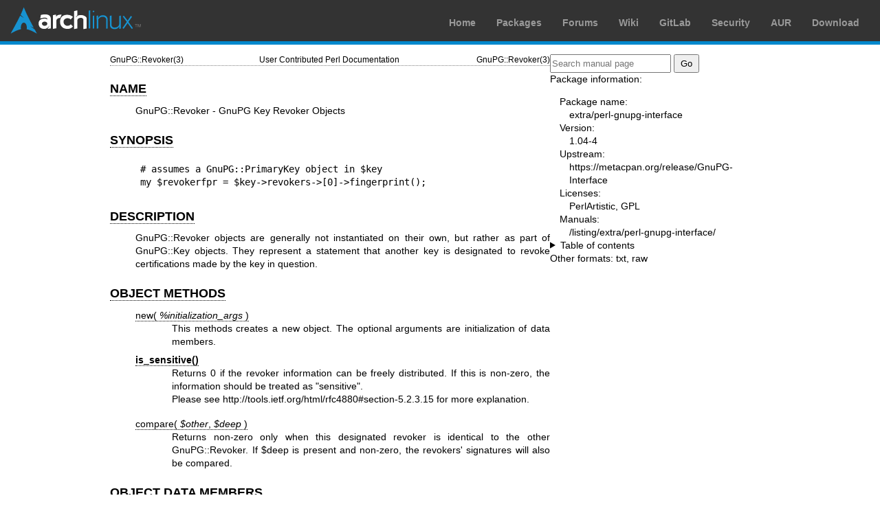

--- FILE ---
content_type: text/html; charset=utf-8
request_url: https://man.archlinux.org/man/extra/perl-gnupg-interface/GnuPG::Revoker.3pm.en
body_size: 2257
content:


<!DOCTYPE html>
<html lang="en">
    <head>
        <meta charset="UTF-8">
        <meta name="viewport" content="width=device-width, initial-scale=1.0">
        <title>GnuPG::Revoker(3pm) — Arch manual pages</title>
        <link rel="stylesheet" type="text/css" href="/static/archlinux-common/navbar.css">
        <link rel="stylesheet" type="text/css" href="/static/archmanweb/base.css">
        <link rel="icon" type="image/x-icon" href="/static/archlinux-common/favicon.ico" />
        <link rel="shortcut icon" type="image/x-icon" href="/static/archlinux-common/favicon.ico" />
        
    <link rel="stylesheet" type="text/css" href="/static/archmanweb/man_page.css">
    

    </head>
    <body>
        <header>
            <div id="archnavbar">
	<div id="logo"><a href="https://archlinux.org" title="Return to the main page">Arch Linux</a></div>
	<div id="archnavbarmenu">
		<ul id="archnavbarlist">
			<li id="anb-home"><a href="https://archlinux.org" title="Arch news, packages, projects and more">Home</a></li>
			<li id="anb-packages"><a href="https://archlinux.org/packages/" title="Arch Package Database">Packages</a></li>
			<li id="anb-forums"><a href="https://bbs.archlinux.org/" title="Community forums">Forums</a></li>
			<li id="anb-wiki"><a href="https://wiki.archlinux.org/" title="Community documentation">Wiki</a></li>
			<li id="anb-gitlab"><a href="https://gitlab.archlinux.org/archlinux" title="GitLab">GitLab</a></li>
			<li id="anb-security"><a href="https://security.archlinux.org/" title="Arch Linux Security Tracker">Security</a></li>
			<li id="anb-aur"><a href="https://aur.archlinux.org/" title="Arch Linux User Repository">AUR</a></li>
			<li id="anb-download"><a href="https://archlinux.org/download/" title="Get Arch Linux">Download</a></li>
		</ul>
	</div>
</div>

        </header>
        <main id="content">
            
            <article id="content-left">
                
<section class="man-page-content">
    <table class="head">
  <tr>
    <td class="head-ltitle">GnuPG::Revoker(3)</td>
    <td class="head-vol">User Contributed Perl Documentation</td>
    <td class="head-rtitle">GnuPG::Revoker(3)</td>
  </tr>
</table>
<div class="manual-text">
<br/>
<section class="Sh">
<h1 class="Sh" id='NAME'><a class='permalink' href='#NAME'>NAME</a></h1>
<p class="Pp">GnuPG::Revoker - GnuPG Key Revoker Objects</p>
</section>
<section class="Sh">
<h1 class="Sh" id='SYNOPSIS'><a class='permalink' href='#SYNOPSIS'>SYNOPSIS</a></h1>
<pre># assumes a GnuPG::PrimaryKey object in $key
my $revokerfpr = $key-&gt;revokers-&gt;[0]-&gt;fingerprint();</pre>
</section>
<section class="Sh">
<h1 class="Sh" id='DESCRIPTION'><a class='permalink' href='#DESCRIPTION'>DESCRIPTION</a></h1>
<p class="Pp">GnuPG::Revoker objects are generally not instantiated on their
    own, but rather as part of GnuPG::Key objects. They represent a statement
    that another key is designated to revoke certifications made by the key in
    question.</p>
</section>
<section class="Sh">
<h1 class="Sh" id='OBJECT_METHODS'><a class='permalink' href='#OBJECT_METHODS'>OBJECT   METHODS</a></h1>
<dl class="Bl-tag">
  <dt id="new("><a class="permalink" href="#new(">new(
    <i>%initialization_args</i><i></i> )</a></dt>
  <dd>This methods creates a new object. The optional arguments are
      initialization of data members.</dd>
  <dt id="is_sensitive()"><a class="permalink" href="#is_sensitive()"><b>is_sensitive()</b></a></dt>
  <dd>Returns 0 if the revoker information can be freely distributed. If this is
      non-zero, the information should be treated as &quot;sensitive&quot;.
    <p class="Pp">Please see <a href='http://tools.ietf.org/html/rfc4880#section-5.2.3.15'>http://tools.ietf.org/html/rfc4880#section-5.2.3.15</a>
        for more explanation.</p>
  </dd>
  <dt id="compare("><a class="permalink" href="#compare(">compare(
    <i>$other</i><i></i>, <i></i><i>$deep</i><i></i> )</a></dt>
  <dd>Returns non-zero only when this designated revoker is identical to the
      other GnuPG::Revoker. If <span class="Li">$deep</span> is present and
      non-zero, the revokers' signatures will also be compared.</dd>
</dl>
</section>
<section class="Sh">
<h1 class="Sh" id='OBJECT_DATA_MEMBERS'><a class='permalink' href='#OBJECT_DATA_MEMBERS'>OBJECT   DATA MEMBERS</a></h1>
<dl class="Bl-tag">
  <dt id="fingerprint"><a class="permalink" href="#fingerprint">fingerprint</a></dt>
  <dd>A GnuPG::Fingerprint object indicating the fingerprint of the specified
      revoking key. (Note that this is *not* the fingerprint of the key whose
      signatures can be revoked by this revoker).</dd>
  <dt id="algo_num"><a class="permalink" href="#algo_num">algo_num</a></dt>
  <dd>The numeric identifier of the algorithm of the revoker's key.</dd>
  <dt id="signatures"><a class="permalink" href="#signatures">signatures</a></dt>
  <dd>A list of GnuPG::Signature objects which cryptographically bind the
      designated revoker to the primary key. If the material was instantiated
      using the *<b>_with_sigs()</b> functions from GnuPG::Interface, then a
      valid revoker designation should have a valid signature associated with it
      from the relevant key doing the designation (not from the revoker's key).
    <p class="Pp">Note that designated revoker certifications are themselves
        irrevocable, so there is no analogous list of revocations in a
        GnuPG::Revoker object.</p>
  </dd>
</dl>
</section>
<section class="Sh">
<h1 class="Sh" id='SEE_ALSO'><a class='permalink' href='#SEE_ALSO'>SEE   ALSO</a></h1>
<p class="Pp">GnuPG::Interface, GnuPG::Fingerprint, GnuPG::Key,
    GnuPG::Signature,
    <a href='http://tools.ietf.org/html/rfc4880#section-5.2.3.15'>http://tools.ietf.org/html/rfc4880#section-5.2.3.15</a></p>
</section>
</div>
<table class="foot">
  <tr>
    <td class="foot-date">2025-12-14</td>
    <td class="foot-os">perl v5.42.0</td>
  </tr>
</table>

</section>

            </article>
            <aside id="sidebar">
                
<section class="search">
    <form action="/search" class="search direct-search" role="search">
    <input type="search" placeholder="Search manual page" name="q" value=""
         />
    <input type="submit" name="go" value="Go" />
</form>

</section>

<section class="package-info">
    <p>Package information:</p>
    <dl>
        <dt>Package name:</dt>
        <dd><a href="https://www.archlinux.org/packages/extra/any/perl-gnupg-interface/">extra/perl-gnupg-interface</a></dd>
        <dt>Version:</dt>
        <dd>1.04-4</dd>
        <dt>Upstream:</dt>
        <dd><a href="https://metacpan.org/release/GnuPG-Interface">https://metacpan.org/release/GnuPG-Interface</a></dd>
        <dt>Licenses:</dt>
        <dd>PerlArtistic, GPL</dd>
        <dt>Manuals:</dt>
        <dd><a href="/listing/extra/perl-gnupg-interface/">/listing/extra/perl-gnupg-interface/</a></dd>
    </dl>
</section>

<details>
    <summary>Table of contents</summary>
    <nav class="toc">
        <ul>
        
            <li><a href="#NAME">NAME</a></li>
        
            <li><a href="#SYNOPSIS">SYNOPSIS</a></li>
        
            <li><a href="#DESCRIPTION">DESCRIPTION</a></li>
        
            <li><a href="#OBJECT_METHODS">OBJECT METHODS</a></li>
        
            <li><a href="#OBJECT_DATA_MEMBERS">OBJECT DATA MEMBERS</a></li>
        
            <li><a href="#SEE_ALSO">SEE ALSO</a></li>
        
        </ul>
    </nav>
</details>







<nav class="other-formats">
    <p>Other formats:
        
            <a href="/man/GnuPG::Revoker.3pm.en.txt">txt</a>, 
        
            <a href="/man/GnuPG::Revoker.3pm.en.raw">raw</a>
        
    </p>
</nav>

            </aside>
            
        </main>
        <footer>
            <p>Powered by <a href="https://gitlab.archlinux.org/archlinux/archmanweb">archmanweb</a>,
               using <a href="https://mandoc.bsd.lv/">mandoc</a> for the conversion of manual pages.
            </p>
            <p>The website is available under the terms of the <a href="https://www.gnu.org/licenses/gpl-3.0.en.html">GPL-3.0</a>
               license, except for the contents of the manual pages, which have their own license
               specified in the corresponding Arch Linux package.
            </p>
        </footer>
    </body>
</html>
